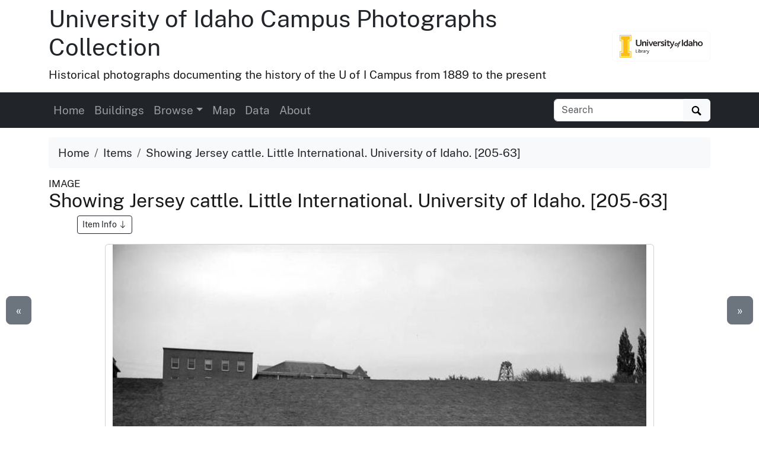

--- FILE ---
content_type: text/html
request_url: https://www.lib.uidaho.edu/digital/campus/items/campus01031.html
body_size: 7182
content:
<!doctype html>
<html lang="en" class="h-100">
  <head prefix="og: http://ogp.me/ns#">
    <meta charset="utf-8">
<meta name="viewport" content="width=device-width, initial-scale=1, shrink-to-fit=no">
<title>Showing Jersey cattle. Little International. University of Idaho. [205-63] | University of Idaho Campus Photographs Collection</title>
<link rel="shortcut icon" type="image/x-icon" href="https://www.lib.uidaho.edu/favicon.ico">
<!--

  _____     ____        __  _           ___       _ __   __       
 / ___/__  / / /__ ____/ /_(_)__  ___  / _ )__ __(_) /__/ /__ ____
/ /__/ _ \/ / / -_) __/ __/ / _ \/ _ \/ _  / // / / / _  / -_) __/
\___/\___/_/_/\__/\__/\__/_/\___/_//_/____/\_,_/_/_/\_,_/\__/_/   
                                                                
    built with CollectionBuilder-CSV
    https://github.com/CollectionBuilder/collectionbuilder-csv
-->
<meta name="generator" content="collectionbuilder-csv" />


<link href="https://www.lib.uidaho.edu/assets/css/uidaho-fonts.css" rel="stylesheet">

<link rel="stylesheet" href="https://www.lib.uidaho.edu/assets/bootstrap5/bootstrap.min.css" type="text/css">
<link rel="stylesheet" href="/digital/campus/assets/css/cb.css" type="text/css">


<meta name="keywords" content="cows; students; campuses" >
<meta name="description" content="Item from University of Idaho Campus Photographs Collection: 1939 photograph of Dairy Farm and Creamery. Students displaying Jersey cows.">
<!-- DC meta -->
<link rel="schema.DCTERMS" href="http://purl.org/dc/terms/" /><meta name="DCTERMS.title" content="Showing Jersey cattle. Little International. University of Idaho. [205-63]" xml:lang="en" />
<meta name="DCTERMS.date" content="1939" xml:lang="en" />
<meta name="DCTERMS.description" content="1939 photograph of Dairy Farm and Creamery. Students displaying Jersey cows." xml:lang="en" />
<meta name="DCTERMS.subject" content="cows; students; campuses" xml:lang="en" />
<meta name="DCTERMS.type" content="Image;StillImage" xml:lang="en" />
<meta name="DCTERMS.rights" content="http://rightsstatements.org/vocab/InC-EDU/1.0/" xml:lang="en" />

<meta name="DCTERMS.publisher" content="University of Idaho Library Digital Collections" xml:lang="en" />
<!-- Open Graph meta -->
<meta property="og:title" content="Showing Jersey cattle. Little International. University of Idaho. [205-63]" />
<meta property="og:type" content="website" />
<meta property="og:description" content="Item from University of Idaho Campus Photographs Collection. 1939 photograph of Dairy Farm and Creamery. Students displaying Jersey cows." />

<meta property="og:image" content="https://objects.lib.uidaho.edu/campus/small/campus01031_sm.jpg" />
<meta property="og:image:alt" content="Showing Jersey cattle. Little International. University of Idaho. [205-63]" />
<meta property="og:site_name" content="University of Idaho Campus Photographs Collection" />
<meta property="og:url" content="https://www.lib.uidaho.edu/digital/campus/items/campus01031.html" />
<meta property="og:locale" content="en_US" />
<!-- schema.org JSON-LD -->
<script type="application/ld+json">
{ 
    "@context": "http://schema.org",
    "@type": "CreativeWork",
    "headline": "Showing Jersey cattle. Little International. University of Idaho. [205-63]",
    "dateCreated": "1939",
    "description": "1939 photograph of Dairy Farm and Creamery. Students displaying Jersey cows.",
    "keywords": "cows; students; campuses",
    "encodingFormat": "image/jpeg",
    "license": "http://rightsstatements.org/vocab/InC-EDU/1.0/",
    "isPartOf": "University of Idaho Campus Photographs Collection",
    "image": "https://objects.lib.uidaho.edu/campus/small/campus01031_sm.jpg",
    "thumbnailUrl": "https://objects.lib.uidaho.edu/campus/thumbs/campus01031_th.jpg",
    "url": "https://www.lib.uidaho.edu/digital/campus/items/campus01031.html"
}
</script> 
<!-- breadcrumbs schema -->
<script type="application/ld+json">{"@context": "http://schema.org", "@type": "BreadcrumbList", "itemListElement": [{ "@type": "ListItem", "position": 1, "item": { "@id": "https://www.lib.uidaho.edu/digital/campus/", "name": "University of Idaho Campus Photographs Collection" } },{ "@type": "ListItem", "position": 2, "item": { "@id": "https://www.lib.uidaho.edu/digital/campus/browse.html", "name": "Browse Collection" } },{ "@type": "ListItem", "position": 3, "item": { "@id": "https://www.lib.uidaho.edu/digital/campus/items/campus01031.html", "name": "Showing Jersey cattle. Little International. University of Idaho. [205-63]" } }] }</script>


<!-- Analytics --> 
<!-- Google tag (gtag.js) -->
<script async src="https://www.googletagmanager.com/gtag/js?id=G-BBKDZC8C7F"></script>
<script>
  window.dataLayer = window.dataLayer || [];
  function gtag(){dataLayer.push(arguments);}
  gtag('js', new Date());
  gtag('config', 'G-BBKDZC8C7F');
</script>

<!-- Last build date: 2025-10-28
campus-collections-template, metadata: campus
https://github.com/thecdil/campus_source 
-->
  </head>
  <body class="d-flex flex-column h-100">
    <div id="skip-to-content"><a href="#maincontent">Skip to main content</a></div>
    <div class="container">
    <div class="row align-items-center">
        <div id="title" class="col-md-10">
            <h1 class="mt-2"><a class="text-dark" href="/digital/campus/" >University of Idaho Campus Photographs Collection</a></h1>	 
            <p>Historical photographs documenting the history of the U of I Campus from 1889 to the present</p>
        </div>
        
        <div class="col-md-2 d-none d-lg-block text-end">
            <a class="btn btn-outline-light" href="https://www.lib.uidaho.edu/digital/" title="University of Idaho Library Digital Collections">
                <img class="img-fluid" src="https://www.lib.uidaho.edu/media/images/ui_library_horizontal.png" alt="University of Idaho Library Digital Collections" >
            </a>
        </div>
        
    </div>
</div>
    <nav class="navbar navbar-expand-lg navbar-dark bg-dark">
    <div class="container">
        <button class="navbar-toggler" type="button" data-bs-toggle="collapse" data-bs-target="#page-nav" aria-controls="page-nav" aria-expanded="false" aria-label="Toggle navigation">
            <span class="navbar-toggler-icon"></span>
        </button>

        <span class="d-lg-none text-end">
            <a href="https://www.lib.uidaho.edu/digital/">
                <img class="img-fluid" id="mobile-nav-image" src="https://www.lib.uidaho.edu/media/digital/liblogo_white.png" title="University of Idaho Library Digital Collections" alt="University of Idaho Library Digital Collections" >
            </a>
        </span>
        
        <div class="collapse navbar-collapse" id="page-nav">
            <ul class="navbar-nav me-auto">
                
                <li class="nav-item">
                    <a class="nav-link" href="/digital/campus/">Home</a>
                </li>
                
                <li class="nav-item">
                    <a class="nav-link" href="/digital/campus/buildings/">Buildings</a>
                </li>
                <li class="nav-item dropdown">
                    <a class="nav-link  dropdown-toggle" data-bs-toggle="dropdown" href="#" role="button" aria-haspopup="true" aria-expanded="false">Browse</a>
                    <div class="dropdown-menu">
                        
                        <a class="dropdown-item " href="/digital/campus/browse.html">All Photographs</a>
                        
                        <a class="dropdown-item " href="/digital/campus/locations.html">Campus Locations</a>
                        
                        <a class="dropdown-item " href="/digital/campus/subjects.html">Subjects</a>
                        
                        <a class="dropdown-item " href="/digital/campus/campustimeline.html">Building Timeline</a>
                        
                        <a class="dropdown-item " href="/digital/campus/timeline.html">Photograph Timeline</a>
                        
                    </div>
                </li>
                
                
                <li class="nav-item">
                    <a class="nav-link" href="/digital/campus/map.html">Map</a>
                </li>
                
                <li class="nav-item">
                    <a class="nav-link" href="/digital/campus/data.html">Data</a>
                </li>
                
                <li class="nav-item">
                    <a class="nav-link" href="/digital/campus/about.html">About</a>
                </li></ul>
            
            <form class="form-inline my-2 my-lg-0" role="search" id="elastic-search" action="https://digital.lib.uidaho.edu/search" method="GET">
    <input type="hidden" name="collection" value="digital-campus">
    <div class="input-group">
        <input id="elastic-search-box" class="form-control " type="search" placeholder="Search" aria-label="Search collection items" name="search_terms">
        <button class="btn btn-light" type="submit">
            <span id="search-icon"><svg viewBox="0 0 1024 974" height="16px" width="20px"><path d="M960 832L710.875 582.875C746.438 524.812 768 457.156 768 384 768 171.96900000000005 596 0 384 0 171.969 0 0 171.96900000000005 0 384c0 212 171.969 384 384 384 73.156 0 140.812-21.562 198.875-57L832 960c17.5 17.5 46.5 17.375 64 0l64-64C977.5 878.5 977.5 849.5 960 832zM384 640c-141.375 0-256-114.625-256-256s114.625-256 256-256 256 114.625 256 256S525.375 640 384 640z"/></svg></span>
            <span class="visually-hidden">Search</span>
        </button>
    </div>
</form>
            
        </div>
    </div>
</nav>

    <main id="maincontent" role="main" class="flex-shrink-0">
      <div class="container py-3">

    <ol class="breadcrumb">
    <li class="breadcrumb-item"><a class="text-dark" href="/digital/campus/">Home</a></li>
    <li class="breadcrumb-item"><a class="text-dark" href="/digital/campus/browse.html">Items</a></li>
    <li class="breadcrumb-item active text-dark" aria-current="page">Showing Jersey cattle. Little International. University of Idaho. [205-63]</li>
</ol>
    <div class="my-0 h5 small">IMAGE </div>
    <h2 class="mb-3">Showing Jersey cattle. Little International. University of Idaho. [205-63] 
        <a href="#metadata" class="ms-5 btn btn-sm btn-outline-dark small">Item Info 
            <svg class="bi icon-sprite" role="img" aria-label="Jump to Item Info">
                <use xlink:href="/digital/campus/assets/lib/cb-icons.svg#arrow-down"/>
            </svg>
        </a>
    </h2>

    <div class="row justify-content-center">
        <div class="col-12 col-md-10">

        <div class="card mb-4 text-center">

    <a class="spotlight gallery-img" data-download="true" title="Showing Jersey cattle. Little International. University of Idaho. [205-63]" href="https://objects.lib.uidaho.edu/campus/campus01031.jpg">
    <img src="https://objects.lib.uidaho.edu/campus/small/campus01031_sm.jpg" alt="1939 photograph of Dairy Farm and Creamery. Students displaying Jersey cows." class="img-fluid ">
    
    <div><small class="text-dark">Click to view full screen</small></div>
</a>

    
    <div class="card-body">

        <div class="btn-group" role="group" aria-label="Item options">
    
    <a href="/digital/campus/timeline.html#y1939" class="btn btn-outline-primary">View on Timeline</a>
    
    <a href="/digital/campus/map.html?location=46.727736,-117.012087&marker=dairysciencebuilding" class="btn btn-outline-primary">View on Map</a>
    <a target="_blank" rel="noopener" href="https://objects.lib.uidaho.edu/campus/campus01031.jpg" class="btn btn-outline-primary">
        Download JPEG
    </a>
</div>
 

        
        <div class="mt-3"><strong>Campus Location:</strong> Dairy Farm And Creamery</div>
        <div class="btn-group mt-1" role="group" aria-label="Building Information">
            <a href="/digital/campus/buildings/dairysciencebuilding.html" class="btn btn-outline-clearwater">View Building Information</a>
            <a href="/digital/campus/buildings/dairysciencebuilding.html" class="btn btn-outline-clearwater">Browse Related Images</a>
        </div>

    </div>

</div>


        </div>

        <div class="col-12 col-md-10" id="metadata">

            <div id="item-metadata">
    <dl>
        
        <dt class="field">Title:</dt>
        <dd class="field-value">
            
            Showing Jersey cattle. Little International. University of Idaho. [205-63]
        </dd>
        
        <dt class="field">Date Created (ISO Standard):</dt>
        <dd class="field-value">
            
            1939
        </dd>
        
        <dt class="field">Description:</dt>
        <dd class="field-value">
            
            1939 photograph of Dairy Farm and Creamery. Students displaying Jersey cows.
        </dd>
        
        <dt class="field">Subjects:</dt>
        <dd class="field-value">
            
            
            
            <a class="me-3" href="/digital/campus/browse.html#cows">cows</a>
            
            <a class="me-3" href="/digital/campus/browse.html#students">students</a>
            
            <a class="me-3" href="/digital/campus/browse.html#campuses">campuses</a>
            
            
        </dd>
        
        <dt class="field">Campus Location:</dt>
        <dd class="field-value">
            
            Dairy Farm And Creamery
        </dd>
        
        <dt class="field">Latitude:</dt>
        <dd class="field-value">
            
            46.727736
        </dd>
        
        <dt class="field">Longitude:</dt>
        <dd class="field-value">
            
            -117.012087
        </dd>
        
        <dt class="field">Source:</dt>
        <dd class="field-value">
            
            University of Idaho Campus Photographs, PG 1, University of Idaho Library Special Collections and Archives
        </dd>
        
        <dt class="field">Source Identifier:</dt>
        <dd class="field-value">
            
            PG1_205-63
        </dd>
        
        <dt class="field">Original Format:</dt>
        <dd class="field-value">
            
            5x7 black and white film negative
        </dd>
        
        <dt class="field">Type:</dt>
        <dd class="field-value">
            
            Image;StillImage
        </dd>
        
        <dt class="field">Format:</dt>
        <dd class="field-value">
            
            image/jpeg
        </dd>
        
    </dl>
</div>

            <p class="mt-4"><a href="https://uidaho.co1.qualtrics.com/jfe/form/SV_b8yflHg0wwXzmDk?source_link=https://www.lib.uidaho.edu/digital/campus/items/campus01031.html" target="_blank" rel="noopener" class="btn btn-sm btn-outline-secondary">Contact us about this record 
    <svg xmlns="http://www.w3.org/2000/svg" width="16" height="16" fill="currentColor" class="bi icon-sprite" viewBox="0 0 16 16" aria-hidden="true"><path fill-rule="evenodd" d="M8.636 3.5a.5.5 0 0 0-.5-.5H1.5A1.5 1.5 0 0 0 0 4.5v10A1.5 1.5 0 0 0 1.5 16h10a1.5 1.5 0 0 0 1.5-1.5V7.864a.5.5 0 0 0-1 0V14.5a.5.5 0 0 1-.5.5h-10a.5.5 0 0 1-.5-.5v-10a.5.5 0 0 1 .5-.5h6.636a.5.5 0 0 0 .5-.5"/><path fill-rule="evenodd" d="M16 .5a.5.5 0 0 0-.5-.5h-5a.5.5 0 0 0 0 1h3.793L6.146 9.146a.5.5 0 1 0 .708.708L15 1.707V5.5a.5.5 0 0 0 1 0z"/></svg>
    <span class="visually-hidden">(opens a new window)</span>
</a></p>
            
        </div>

        <div class="col-md-5 py-4">
            <div class="card">
    <div class="card-header">Source</div>
    <div class="card-body">
        <dl>
            <dt>Preferred Citation:</dt>
            <dd>"Showing Jersey cattle. Little International. University of Idaho. [205-63]", University of Idaho Campus Photographs Collection, University of Idaho Library Digital Collections, https://www.lib.uidaho.edu/digital/campus/items/campus01031.html</dd>
        </dl>
    </div>
</div>
        </div>
        
        <div class="col-md-5 py-4">
            <div class="card">
    <div class="card-header">Rights</div>
    <div class="card-body">
        <dl>
            <dt>Rights:</dt>
            <dd>In copyright, educational use permitted. Educational use includes non-commercial reproduction of text and images in materials for teaching and research purposes. For other contexts beyond fair use, including digital reproduction, please contact the University of Idaho Library Special Collections and Archives Department at libspec@uidaho.edu. The University of Idaho Library is not liable for any violations of the law by users.</dd>
            <dt>Standardized Rights:</dt>
            <dd><a href="http://rightsstatements.org/vocab/InC-EDU/1.0/">http://rightsstatements.org/vocab/InC-EDU/1.0/</a>
            </dd>
        </dl>
    </div>
</div>
        </div>
        
    </div><div class="text-center">
  <a class="btn btn-secondary" href="/digital/campus/items/campus01030.html" id="prev-page-button">&laquo; Previous</a>
  <a class="btn btn-secondary" href="/digital/campus/browse.html">Back to Browse</a>
  <a class="btn btn-secondary" href="/digital/campus/items/campus01032.html" id="next-page-button">Next &raquo;</a>
</div>
<div id="item-nav">
  <div class="d-none d-md-block">
    <a class="previous btn btn-lg btn-secondary" href="/digital/campus/items/campus01030.html">&laquo;</a>
    <a class="next btn btn-lg btn-secondary" href="/digital/campus/items/campus01032.html">&raquo;</a>
  </div>
</div>
<script>
  function leftArrowPressed() {
    location.href = document.getElementById("prev-page-button").href;
  };

  function rightArrowPressed() {
    location.href = document.getElementById("next-page-button").href;
  };

  function leftModalArrowPressed() {
    // Get the modal element.
    var modalshow = document.querySelector(".modal.show");
    // If the modal exists, get the prev button element.
    if (modalshow) {
      const prevButton = modalshow.querySelector(".prev-child-button");
      // If the prev button exists, click it.
      if (prevButton) {
        prevButton.click();
      }
    }
  };

  function rightModalArrowPressed() {
    // Get the modal element.
    var modalshow = document.querySelector(".modal.show");
    // If the modal exists, get the prev button element.
    if (modalshow) {
      const nextButton = modalshow.querySelector(".next-child-button");
      // If the prev button exists, click it.
      if (nextButton) {
        nextButton.click();
      }
    }
  };

  function isModalShown() {
    // Get the modal element.
    const modal = document.querySelector(".modal.show");

    // Check if the modal has the "show" class.
    return modal && modal.classList.contains("show");
  };

  function isSpotlightModalShown() {
    // Get the modal element.
    const spotlight = document.getElementById("spotlight");
    // Check if the modal has the "show" class.
    return spotlight && spotlight.classList.contains("show");
  };


  document.onkeydown = function (evt) {
    if (isSpotlightModalShown()) {


    } else if (isModalShown()) {
      // The modal is shown.
      evt = evt || window.event;
      switch (evt.keyCode) {
        case 37:
          leftModalArrowPressed();
            break;
        case 39:
          rightModalArrowPressed();
            break;
      }
    }
    else {
      // The modal is not shown.
      evt = evt || window.event;
      switch (evt.keyCode) {
        case 37:
          leftArrowPressed();
            break;
        case 39:
          rightArrowPressed();
            break;
      }
    }

  };
</script></div>
    </main>
    <footer class="bg-dark pt-4 mt-auto container-fluid">

    <div class="row border-bottom border-white pb-4 mb-2">

        <div class="col-md-7 px-4 mt-3">

            <h2 class="h4"><a href="/digital/campus/" class="text-white">University of Idaho Campus Photographs Collection</a></h2>
            <p class="text-white"><small>The University of Idaho Campus Photographs Collection features over 3000 images depicting the campus, buildings, and people. Drawn from 'Photo Group 1' (PG1) held by Special Collections and Archives, it contains materials from the founding of the University in 1889 to the present day.</small></p>
            <nav>
                <ul id="footer-nav" class="nav nav-pills ">
                    <li class="nav-item">
                    
                        <a class="nav-link text-light" href="/digital/campus/">Home</a>
                    </li>
                    <li class="nav-item">
                    
                        <a class="nav-link text-light" href="/digital/campus/buildings/">Buildings</a>
                    </li>
                    <li class="nav-item">
                    
                        <a class="nav-link text-light" href="/digital/campus/browse.html">Browse</a>
                    
                    </li>
                    <li class="nav-item">
                    
                        <a class="nav-link text-light" href="/digital/campus/map.html">Map</a>
                    </li>
                    <li class="nav-item">
                    
                        <a class="nav-link text-light" href="/digital/campus/data.html">Data</a>
                    </li>
                    <li class="nav-item">
                    
                        <a class="nav-link text-light" href="/digital/campus/about.html">About</a>
                    </li></ul>
            </nav>

        </div>

        <div class="col-md-5 mt-3 text-center">

            <p class="text-md-end">
                <a href="https://www.lib.uidaho.edu/digital/" title="University of Idaho Library Digital Collections home">
                    <img id="footer-logo" class="img-fluid" src="https://www.lib.uidaho.edu/media/digital/liblogo_white.png" alt="University of Idaho Library Digital Collections">
                </a>
            </p>
            
            <p class="text-white text-md-end" id="footer-credits">
                <small><em>built with</em> <a href="https://collectionbuilder.github.io/" class="text-white text-decoration-underline" >CollectionBuilder</a></small>
            </p>
            <p class="text-md-end">
                <a href="https://uidaho.co1.qualtrics.com/jfe/form/SV_b8yflHg0wwXzmDk?source_link=https://www.lib.uidaho.edu/digital/campus/items/campus01031.html" class="btn btn-sm btn-outline-lupine text-white">Website Feedback</a>
            </p>

        </div>

    </div>
    <div class="text-center pt-4 pb-3">
        <p class="h5 mb-3">
            <a href="https://cdil.lib.uidaho.edu/" class="text-white">
                <svg xmlns="http://www.w3.org/2000/svg" width="16" height="16" fill="currentColor" class="bi icon-sprite" viewBox="0 0 16 16">
                    <path d="M10.478 1.647a.5.5 0 1 0-.956-.294l-4 13a.5.5 0 0 0 .956.294zM4.854 4.146a.5.5 0 0 1 0 .708L1.707 8l3.147 3.146a.5.5 0 0 1-.708.708l-3.5-3.5a.5.5 0 0 1 0-.708l3.5-3.5a.5.5 0 0 1 .708 0m6.292 0a.5.5 0 0 0 0 .708L14.293 8l-3.147 3.146a.5.5 0 0 0 .708.708l3.5-3.5a.5.5 0 0 0 0-.708l-3.5-3.5a.5.5 0 0 0-.708 0"/>
                </svg>
                Center for Digital Inquiry and Learning
            </a>
        </p>
        <p class="text-white h6">Last updated 2025</p>
    </div>

</footer>
    <!-- Bootstrap bundle JS -->
<script src="https://www.lib.uidaho.edu/assets/bootstrap5/bootstrap.bundle.min.js"></script>
<!-- load other js -->
<script src="https://www.lib.uidaho.edu/assets/js/lazysizes.min.js" async></script>
<script src="https://www.lib.uidaho.edu/assets/js/spotlight.bundle.js" defer></script>

    <script>
    // When the user scrolls down from the top of the document, show the button
    window.onscroll = function () {
        if (document.body.scrollTop > 500 || document.documentElement.scrollTop > 500) {
            document.getElementById("scroll-to-top").style.display = "block";
        } else {
            document.getElementById("scroll-to-top").style.display = "none";
        }
    }
</script>
<a href="#maincontent" id="scroll-to-top" class="btn btn-link" title="Back to Top">
    <span class="visually-hidden">Back to top</span>
    <svg class="bi icon-sprite" role="img" aria-label="Up Arrow">
        <use xlink:href="/digital/campus/assets/lib/cb-icons.svg#icon-back-to-top"/>
    </svg>
</a>
  </body>
</html>